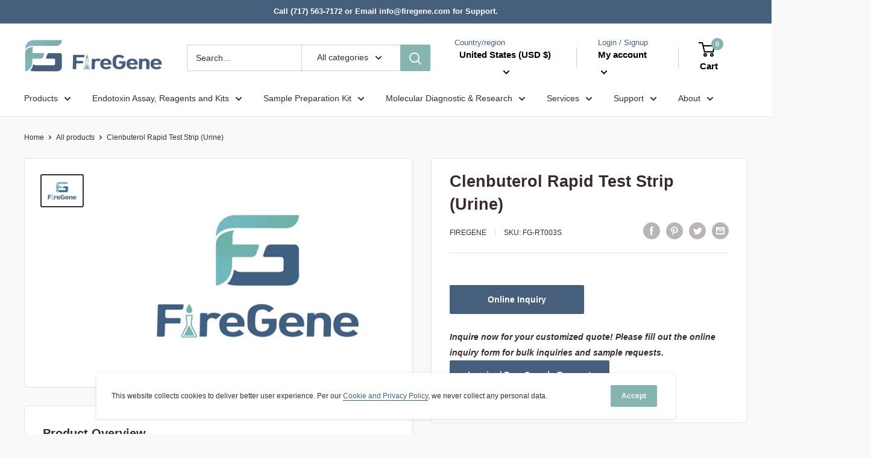

--- FILE ---
content_type: text/javascript
request_url: https://firegene.com/cdn/shop/t/3/assets/custom.js?v=102476495355921946141647389525
body_size: -610
content:
//# sourceMappingURL=/cdn/shop/t/3/assets/custom.js.map?v=102476495355921946141647389525
